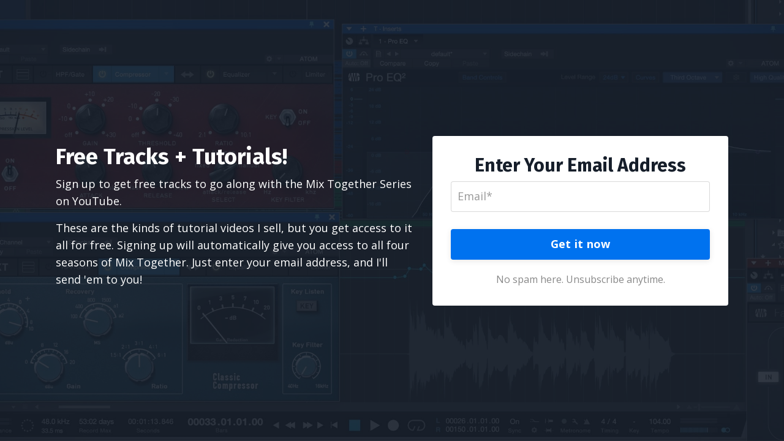

--- FILE ---
content_type: text/html; charset=utf-8
request_url: https://www.homestudiocorner.com/mt
body_size: 6477
content:
<!doctype html>
<html lang="en">
  <head>
    
              <meta name="csrf-param" content="authenticity_token">
              <meta name="csrf-token" content="UWb7Pb8csSFLOqlVL54IXI5jdGZCUkGBzpy3ZtOYEC/r8+bmsL1dObXW/8g/Ii7G4LzOmZni+HJJ3GYAlLJTDA==">
            
    <title>
      
        Mix Together Opt-In
      
    </title>
    <meta charset="utf-8" />
    <meta http-equiv="x-ua-compatible" content="ie=edge, chrome=1">
    <meta name="viewport" content="width=device-width, initial-scale=1, shrink-to-fit=no">
    
    <meta property="og:type" content="website">
<meta property="og:url" content="https://www.homestudiocorner.com/mt">
<meta name="twitter:card" content="summary_large_image">

<meta property="og:title" content="Mix Together Opt-In">
<meta name="twitter:title" content="Mix Together Opt-In">




    
      <link href="https://kajabi-storefronts-production.kajabi-cdn.com/kajabi-storefronts-production/file-uploads/sites/133100/images/865573f-6452-72a-e8d-5687a3ab81b6_HSC-Favicon.png?v=2" rel="shortcut icon" />
    
    <link rel="canonical" href="https://www.homestudiocorner.com/mt" />

    <!-- Google Fonts ====================================================== -->
    
      <link href="//fonts.googleapis.com/css?family=Open+Sans:400,700,400italic,700italic|Fira+Sans:400,700,400italic,700italic" rel="stylesheet" type="text/css">
    

    <!-- Kajabi CSS ======================================================== -->
    <link rel="stylesheet" media="screen" href="https://kajabi-app-assets.kajabi-cdn.com/assets/core-0d125629e028a5a14579c81397830a1acd5cf5a9f3ec2d0de19efb9b0795fb03.css" />

    

    <link rel="stylesheet" href="https://use.fontawesome.com/releases/v5.8.1/css/all.css" integrity="sha384-50oBUHEmvpQ+1lW4y57PTFmhCaXp0ML5d60M1M7uH2+nqUivzIebhndOJK28anvf" crossorigin="anonymous">

    <link rel="stylesheet" media="screen" href="https://kajabi-storefronts-production.kajabi-cdn.com/kajabi-storefronts-production/themes/2647580/assets/styles.css?1738614002981867" />

    <!-- Customer CSS ====================================================== -->
    <link rel="stylesheet" media="screen" href="https://kajabi-storefronts-production.kajabi-cdn.com/kajabi-storefronts-production/themes/2647580/assets/overrides.css?1738614002981867" />
    <style>
  /* Custom CSS Added Via Theme Settings */
  /* CSS Overrides go here */
</style>


    <!-- Kajabi Editor Only CSS ============================================ -->
    

    <!-- Header hook ======================================================= -->
    <script type="text/javascript">
  var Kajabi = Kajabi || {};
</script>
<script type="text/javascript">
  Kajabi.currentSiteUser = {
    "id" : "-1",
    "type" : "Guest",
    "contactId" : "",
  };
</script>
<script type="text/javascript">
  Kajabi.theme = {
    activeThemeName: "Encore",
    previewThemeId: null,
    editor: false
  };
</script>
<meta name="turbo-prefetch" content="false">
<!-- Google Tag Manager -->
<script>(function(w,d,s,l,i){w[l]=w[l]||[];w[l].push({'gtm.start':
new Date().getTime(),event:'gtm.js'});var f=d.getElementsByTagName(s)[0],
j=d.createElement(s),dl=l!='dataLayer'?'&l='+l:'';j.async=true;j.src=
'https://www.googletagmanager.com/gtm.js?id='+i+dl;f.parentNode.insertBefore(j,f);
})(window,document,'script','dataLayer','GTM-T2MLGZ2');</script>
<!-- End Google Tag Manager -->

<!-- Global site tag (gtag.js) - Google Analytics -->
<script async src="https://www.googletagmanager.com/gtag/js?id=G-12DBSG9RZY"></script>
<script>
  window.dataLayer = window.dataLayer || [];
  function gtag(){dataLayer.push(arguments);}
  gtag('js', new Date());

  gtag('config', 'G-12DBSG9RZY');
</script>
<script src="https://www.googleoptimize.com/optimize.js?id=OPT-57747RT"></script>

<script async src="https://www.googleoptimize.com/optimize.js?id=OPT-57747RT"></script>

<meta name="facebook-domain-verification" content="fha1rt49uc9hhobtxuccmaco076rka" /><style type="text/css">
  #editor-overlay {
    display: none;
    border-color: #2E91FC;
    position: absolute;
    background-color: rgba(46,145,252,0.05);
    border-style: dashed;
    border-width: 3px;
    border-radius: 3px;
    pointer-events: none;
    cursor: pointer;
    z-index: 10000000000;
  }
  .editor-overlay-button {
    color: white;
    background: #2E91FC;
    border-radius: 2px;
    font-size: 13px;
    margin-inline-start: -24px;
    margin-block-start: -12px;
    padding-block: 3px;
    padding-inline: 10px;
    text-transform:uppercase;
    font-weight:bold;
    letter-spacing:1.5px;

    left: 50%;
    top: 50%;
    position: absolute;
  }
</style>
<script src="https://kajabi-app-assets.kajabi-cdn.com/vite/assets/track_analytics-999259ad.js" crossorigin="anonymous" type="module"></script><link rel="modulepreload" href="https://kajabi-app-assets.kajabi-cdn.com/vite/assets/stimulus-576c66eb.js" as="script" crossorigin="anonymous">
<link rel="modulepreload" href="https://kajabi-app-assets.kajabi-cdn.com/vite/assets/track_product_analytics-9c66ca0a.js" as="script" crossorigin="anonymous">
<link rel="modulepreload" href="https://kajabi-app-assets.kajabi-cdn.com/vite/assets/stimulus-e54d982b.js" as="script" crossorigin="anonymous">
<link rel="modulepreload" href="https://kajabi-app-assets.kajabi-cdn.com/vite/assets/trackProductAnalytics-3d5f89d8.js" as="script" crossorigin="anonymous">      <script type="text/javascript">
        if (typeof (window.rudderanalytics) === "undefined") {
          !function(){"use strict";window.RudderSnippetVersion="3.0.3";var sdkBaseUrl="https://cdn.rudderlabs.com/v3"
          ;var sdkName="rsa.min.js";var asyncScript=true;window.rudderAnalyticsBuildType="legacy",window.rudderanalytics=[]
          ;var e=["setDefaultInstanceKey","load","ready","page","track","identify","alias","group","reset","setAnonymousId","startSession","endSession","consent"]
          ;for(var n=0;n<e.length;n++){var t=e[n];window.rudderanalytics[t]=function(e){return function(){
          window.rudderanalytics.push([e].concat(Array.prototype.slice.call(arguments)))}}(t)}try{
          new Function('return import("")'),window.rudderAnalyticsBuildType="modern"}catch(a){}
          if(window.rudderAnalyticsMount=function(){
          "undefined"==typeof globalThis&&(Object.defineProperty(Object.prototype,"__globalThis_magic__",{get:function get(){
          return this},configurable:true}),__globalThis_magic__.globalThis=__globalThis_magic__,
          delete Object.prototype.__globalThis_magic__);var e=document.createElement("script")
          ;e.src="".concat(sdkBaseUrl,"/").concat(window.rudderAnalyticsBuildType,"/").concat(sdkName),e.async=asyncScript,
          document.head?document.head.appendChild(e):document.body.appendChild(e)
          },"undefined"==typeof Promise||"undefined"==typeof globalThis){var d=document.createElement("script")
          ;d.src="https://polyfill-fastly.io/v3/polyfill.min.js?version=3.111.0&features=Symbol%2CPromise&callback=rudderAnalyticsMount",
          d.async=asyncScript,document.head?document.head.appendChild(d):document.body.appendChild(d)}else{
          window.rudderAnalyticsMount()}window.rudderanalytics.load("2apYBMHHHWpiGqicceKmzPebApa","https://kajabiaarnyhwq.dataplane.rudderstack.com",{})}();
        }
      </script>
      <script type="text/javascript">
        if (typeof (window.rudderanalytics) !== "undefined") {
          rudderanalytics.page({"account_id":"118157","site_id":"133100"});
        }
      </script>
      <script type="text/javascript">
        if (typeof (window.rudderanalytics) !== "undefined") {
          (function () {
            function AnalyticsClickHandler (event) {
              const targetEl = event.target.closest('a') || event.target.closest('button');
              if (targetEl) {
                rudderanalytics.track('Site Link Clicked', Object.assign(
                  {"account_id":"118157","site_id":"133100"},
                  {
                    link_text: targetEl.textContent.trim(),
                    link_href: targetEl.href,
                    tag_name: targetEl.tagName,
                  }
                ));
              }
            };
            document.addEventListener('click', AnalyticsClickHandler);
          })();
        }
      </script>
<script>
!function(f,b,e,v,n,t,s){if(f.fbq)return;n=f.fbq=function(){n.callMethod?
n.callMethod.apply(n,arguments):n.queue.push(arguments)};if(!f._fbq)f._fbq=n;
n.push=n;n.loaded=!0;n.version='2.0';n.agent='plkajabi';n.queue=[];t=b.createElement(e);t.async=!0;
t.src=v;s=b.getElementsByTagName(e)[0];s.parentNode.insertBefore(t,s)}(window,
                                                                      document,'script','https://connect.facebook.net/en_US/fbevents.js');


fbq('init', '1539510023956413', {"ct":"","country":null,"em":"","fn":"","ln":"","pn":"","zp":""});
fbq('track', "PageView");</script>
<noscript><img height="1" width="1" style="display:none"
src="https://www.facebook.com/tr?id=1539510023956413&ev=PageView&noscript=1"
/></noscript>
<meta name="robots" content="noindex, nofollow"><meta name='site_locale' content='en'><style type="text/css">
  /* Font Awesome 4 */
  .fa.fa-twitter{
    font-family:sans-serif;
  }
  .fa.fa-twitter::before{
    content:"𝕏";
    font-size:1.2em;
  }

  /* Font Awesome 5 */
  .fab.fa-twitter{
    font-family:sans-serif;
  }
  .fab.fa-twitter::before{
    content:"𝕏";
    font-size:1.2em;
  }
</style>
<link rel="stylesheet" href="https://cdn.jsdelivr.net/npm/@kajabi-ui/styles@1.0.4/dist/kajabi_products/kajabi_products.css" />
<script type="module" src="https://cdn.jsdelivr.net/npm/@pine-ds/core@3.14.0/dist/pine-core/pine-core.esm.js"></script>
<script nomodule src="https://cdn.jsdelivr.net/npm/@pine-ds/core@3.14.0/dist/pine-core/index.esm.js"></script>


  </head>
  <body>
    <div id="section-header" data-section-id="header"><style>
  .header {
    font-size: 16px;
    background-color: #fff;
  }
  .header-mobile {
    background-color: #fff;
  }
  .header a.link-list__link {
    color: ;
  }
  .header a.link-list__link:hover {
    color: ;
  }
  .header .dropdown__trigger {
    color:  !important;
  }
  .header .dropdown__trigger:hover {
    color: ;
  }
  .header .dropdown__item a {
    color: ;
  }
  .header .user__login a {
    color: ;
  }
  .header .hamburger__slice {
    background-color: ;
  }
  @media (min-width: 768px) {
    .header {
      font-size: 18px;
    }
    .header .dropdown__menu {
      background-color: #fff;
    }
  }
  @media (max-width: 767px) {
    .header a.link-list__link {
      text-align: left;
      color: ;
    }
    .header .dropdown__item a {
      text-align: left;
      color: ;
    }
    .header .user__login a {
      text-align: left;
      color: ;
    }
    .header--overlay .header__content--mobile  {
      padding: 20px 0;
    }
    
    .header__content--mobile  {
      text-align: left;
      background-color: #fff;
    }
  }
</style>

<div class="hidden">
  
    
  
    
  
    
  
</div>

<header class="header header--static hidden--desktop hidden--mobile" kjb-settings-id="sections_header_settings_background_color">
  <div class="announcements">
    
      
    
      
    
      
    
  </div>
  
    <div class="header__wrap">
      <div class="header__content header__content--desktop background-light">
        <div class="container header__container media">
          
            
                <div id="block-1555988494486" class="header__block header__block--logo header__block--show">
  <style>
  #block-1555988494486 {
    line-height: 1;
  }
  #block-1555988494486 .logo__image {
    display: block;
    width: 50px;
  }
  #block-1555988494486 .logo__text {
    color: ;
  }
</style>

<a class="logo" href="/">
  
    
      <img class="logo__image" src="https://kajabi-storefronts-production.kajabi-cdn.com/kajabi-storefronts-production/themes/2647580/assets/logo.png?1738614002981867" kjb-settings-id="sections_header_blocks_1555988494486_settings_logo" alt="Header Logo" />
    
  
</a>

</div>

              
          
            
                <div id="block-1555988491313" class="header__block header__switch-content header__block--menu media__body">
  <div class="link-list justify-content-right" kjb-settings-id="sections_header_blocks_1555988491313_settings_menu">
  
    <a class="link-list__link" href="https://www.homestudiocorner.com/blog" rel="noopener">Blog</a>
  
    <a class="link-list__link" href="https://www.homestudiocorner.com/store" rel="noopener">Store</a>
  
    <a class="link-list__link" href="https://www.homestudiocorner.com/contact" rel="noopener">Contact</a>
  
    <a class="link-list__link" href="https://www.homestudiocorner.com/about" rel="noopener">About</a>
  
</div>

</div>

              
          
            
                <div id="block-1555988487706" class="header__block header__switch-content header__block--user">
  <div class="user" kjb-settings-id="sections_header_blocks_1555988487706_settings_language_login">
  
    <span class="user__login" kjb-settings-id="language_login"><a href="/login">Login</a></span>
  
</div>

</div>

              
          
          <div class="hamburger hidden--desktop">
            <div class="hamburger__slices">
              <div class="hamburger__slice hamburger--slice-1"></div>
              <div class="hamburger__slice hamburger--slice-2"></div>
              <div class="hamburger__slice hamburger--slice-3"></div>
              <div class="hamburger__slice hamburger--slice-4"></div>
            </div>
          </div>
        </div>
      </div>
      <div class="header__content header__content--mobile background-light"></div>
    </div>
  
</header>

</div>
    <main>
      <div data-content-for-index data-dynamic-sections="index"><div id="section-1587493375540" data-section-id="1587493375540"><style>
  
    #section-1587493375540 {
      background-image: url(https://kajabi-storefronts-production.kajabi-cdn.com/kajabi-storefronts-production/themes/2647580/settings_images/KK2DzX5hQtiJZGdZ5NYv_file.jpg);
      background-position: center;
    }
  
  #section-1587493375540 .section {
    background-color: RGBA(22, 30, 42, 0.86);
  }
  #section-1587493375540 .sizer {
    padding-top: 40px;
    padding-bottom: 40px;
  }
  #section-1587493375540 .container {
    max-width: calc(1260px + 10px + 10px);
    padding-right: 10px;
    padding-left: 10px;
  }
  #section-1587493375540 .container--full {
    max-width: calc(100% + 10px + 10px);
  }
  @media (min-width: 768px) {
    
      #section-1587493375540 {
        
      }
    
    #section-1587493375540 .sizer {
      padding-top: 100px;
      padding-bottom: 100px;
    }
    #section-1587493375540 .container {
      max-width: calc(1260px + 40px + 40px);
      padding-right: 40px;
      padding-left: 40px;
    }
    #section-1587493375540 .container--full {
      max-width: calc(100% + 40px + 40px);
    }
  }
  
</style>

<div kjb-settings-id="sections_1587493375540_settings_background_color"
  class="section
  
  
  background-dark "
  data-reveal-event=""
  data-reveal-offset=""
  data-reveal-units="seconds">
  <div class="sizer sizer--full">
    
    <div class="container ">
      <div class="row align-items-center justify-content-center">
        
          <style>
  
  #block-1587493375540_0 {
    margin-top: 0px;
    margin-right: 0px;
    margin-bottom: 0px;
    margin-left: 0px;
  }
  #block-1587493375540_0.block-type--blog .block {
    padding: 0;
    
    
    
    
  }
  #block-1587493375540_0.block-type--offer .block {
    padding: 0;
    
    
    
    
  }
  #block-1587493375540_0 .block {
    border: 4px none black;
    border-radius: 4px;
    
    
    
    
    
    
    
  }
  @media (min-width: 768px) {
    #block-1587493375540_0 {
      margin-top: 0px;
      margin-right: 0px;
      margin-bottom: 0px;
      margin-left: 0px;
    }
    #block-1587493375540_0.block-type--blog .block {
      padding: 0;
      
      
      
      
    }
    #block-1587493375540_0.block-type--offer .block {
      padding: 0;
      
      
      
      
    }
    #block-1587493375540_0 .block {
      
      
      
      
      
      
      
    }
}
  @media (max-width: 767px) {
    #block-1587493375540_0 {
      text-align: left;
    }
  }
</style>


<div kjb-settings-id="sections_1587493375540_blocks_1587493375540_0_settings_width"
  id="block-1587493375540_0"
  class="
  block-type--text
  text-left
  col-6
  
  
  
    
  
  "
  data-reveal-event=""
  data-reveal-offset=""
  data-reveal-units="seconds" >
  <div class="block
    box-shadow-none
    background-unrecognized"
    
      data-aos="none" 
      data-aos-delay="0"
      data-aos-duration="0"
    
    >
    
    <style>
  
  #block-1577982541036_0 .btn {
    margin-top: 1rem;
  }
</style>

<h2>Free Tracks + Tutorials!</h2>
<p>Sign up to get free tracks to go along with the Mix Together Series on YouTube.</p>
<p>These are the kinds of tutorial videos I sell, but you get access to it all for free. Signing up will automatically give you access to all four seasons of Mix Together. Just enter your email address, and I'll send 'em to you!</p>

  </div>
</div>

        
          <style>
  
  #block-1587493375540_1 {
    margin-top: 0px;
    margin-right: 0px;
    margin-bottom: 0px;
    margin-left: 0px;
  }
  #block-1587493375540_1.block-type--blog .block {
    padding: 0;
    
      padding-top: 20px;
    
    
      padding-right: 20px;
    
    
      padding-bottom: 20px;
    
    
      padding-left: 20px;
    
  }
  #block-1587493375540_1.block-type--offer .block {
    padding: 0;
    
      padding-top: 20px;
    
    
      padding-right: 20px;
    
    
      padding-bottom: 20px;
    
    
      padding-left: 20px;
    
  }
  #block-1587493375540_1 .block {
    border: 4px none black;
    border-radius: 4px;
    
      background-color: #fff;
      padding: 20px;
    
    
    
    
      padding-top: 20px;
    
    
      padding-right: 20px;
    
    
      padding-bottom: 20px;
    
    
      padding-left: 20px;
    
  }
  @media (min-width: 768px) {
    #block-1587493375540_1 {
      margin-top: 0px;
      margin-right: 0px;
      margin-bottom: 0px;
      margin-left: 0px;
    }
    #block-1587493375540_1.block-type--blog .block {
      padding: 0;
      
        padding-top: 30px;
      
      
        padding-right: 30px;
      
      
        padding-bottom: 30px;
      
      
        padding-left: 30px;
      
    }
    #block-1587493375540_1.block-type--offer .block {
      padding: 0;
      
        padding-top: 30px;
      
      
        padding-right: 30px;
      
      
        padding-bottom: 30px;
      
      
        padding-left: 30px;
      
    }
    #block-1587493375540_1 .block {
      
        padding: 30px;
      
      
      
      
        padding-top: 30px;
      
      
        padding-right: 30px;
      
      
        padding-bottom: 30px;
      
      
        padding-left: 30px;
      
    }
}
  @media (max-width: 767px) {
    #block-1587493375540_1 {
      text-align: center;
    }
  }
</style>


<div kjb-settings-id="sections_1587493375540_blocks_1587493375540_1_settings_width"
  id="block-1587493375540_1"
  class="
  block-type--form
  text-center
  col-5
  
  
  
    
  
  "
  data-reveal-event=""
  data-reveal-offset=""
  data-reveal-units="seconds" >
  <div class="block
    box-shadow-none
    background-light"
    
      data-aos="none" 
      data-aos-delay="0"
      data-aos-duration="0"
    
    >
    
    




<style>
  #block-1587493375540_1 .form-btn {
    border-color: #0072EF;
    border-radius: 4px;
    background: #0072EF;
    color: ;
  }
  #block-1587493375540_1 .btn-outline {
    color: #0072EF !important;
    background: transparent;
  }
  
    
      #block-1587493375540_1 .form-btn {
        color: #fff;
      }
    
  
  #block-1587493375540_1 .disclaimer-text {
    font-size: 16px;
    margin-top: 1.25rem;
    margin-bottom: 0;
    color: #888;
  }
</style>



<div class="form">
  <div kjb-settings-id="sections_1587493375540_blocks_1587493375540_1_settings_text"><h3>Enter Your Email Address</h3></div>
  
    <form data-parsley-validate="true" data-kjb-disable-on-submit="true" action="https://www.homestudiocorner.com/forms/495263/form_submissions" accept-charset="UTF-8" method="post"><input name="utf8" type="hidden" value="&#x2713;" autocomplete="off" /><input type="hidden" name="authenticity_token" value="UWb7Pb8csSFLOqlVL54IXI5jdGZCUkGBzpy3ZtOYEC/r8+bmsL1dObXW/8g/Ii7G4LzOmZni+HJJ3GYAlLJTDA==" autocomplete="off" /><input type="text" name="website_url" autofill="off" placeholder="Skip this field" style="display: none;" /><input type="hidden" name="kjb_fk_checksum" autofill="off" value="81f0809616ae982c9cf1c592c643f42d" /><input type="hidden" name="form_submission[landing_page_id]" value="1454707" autofill="off" />
      <div class="">
        <input type="hidden" name="thank_you_url" value="https://www.homestudiocorner.com/new-sub">
        
          <div class="email-field form-group"><input required="required" class="form-control" placeholder="Email*" type="email" name="form_submission[email]" id="form_submission_email" /></div>
        
        <button id="form-button"
          class="form-btn
          btn-solid
          btn-full
          btn-medium
          background-dark"
          type="submit"
          kjb-settings-id="sections_1587493375540_blocks_1587493375540_1_settings_btn_text">
          Get it now
        </button>
      </div>
    </form>
    
      <p class="disclaimer-text" kjb-settings-id="sections_1587493375540_blocks_1587493375540_1_settings_disclaimer_text">No spam here. Unsubscribe anytime.</p>
    
  
</div>

  </div>
</div>

        
      </div>
    </div>
  </div>
</div>
</div></div>
    </main>
    <div id="section-footer" data-section-id="footer">

  <style>
    #section-footer {
      -webkit-box-flex: 1;
      -ms-flex-positive: 1;
      flex-grow: 1;
      display: -webkit-box;
      display: -ms-flexbox;
      display: flex;
    }
    .footer {
      -webkit-box-flex: 1;
      -ms-flex-positive: 1;
      flex-grow: 1;
    }
  </style>

<style>
  .footer, .footer__block {
    font-size: 16px;
    color: ;
    background-color: #161e2a;
  }
  .footer .logo__text {
    color: ;
  }
  .footer a.link-list__link {
    color: ;
  }
  .footer .link-list__link:hover {
    color: ;
  }
  @media (min-width: 768px) {
    .footer, .footer__block {
      font-size: 18px;
    }
  }
  .powered-by {
    background-color: #161e2a;
  }
  
  
    .powered-by a {
      color: #fff;
    }
  
</style>

<footer class="footer  background-dark hidden--desktop hidden--mobile" kjb-settings-id="sections_footer_settings_background_color">
  <div class="footer__content">
    <div class="container footer__container media">
      
        
            <div id="block-1555988519593" class="footer__block ">
  <style>
  #block-1555988519593 {
    line-height: 1;
  }
  #block-1555988519593 .logo__image {
    display: block;
    width: 50px;
  }
  #block-1555988519593 .logo__text {
    color: ;
  }
</style>

<a class="logo" href="/">
  
    
      <img class="logo__image" src="https://kajabi-storefronts-production.kajabi-cdn.com/kajabi-storefronts-production/themes/2647580/assets/logo.png?1738614002981867" kjb-settings-id="sections_footer_blocks_1555988519593_settings_logo" alt="Footer Logo" />
    
  
</a>

</div>

          
      
        
            <div id="block-1555988509126" class="footer__block media__body">
  <div class="link-list justify-content-right" kjb-settings-id="sections_footer_blocks_1555988509126_settings_menu">
  
    <a class="link-list__link" href="https://www.homestudiocorner.com/blog" rel="noopener">Blog</a>
  
    <a class="link-list__link" href="https://www.homestudiocorner.com/store" rel="noopener">Store</a>
  
    <a class="link-list__link" href="https://www.homestudiocorner.com/contact" rel="noopener">Contact</a>
  
    <a class="link-list__link" href="https://www.homestudiocorner.com/about" rel="noopener">About</a>
  
</div>

</div>

          
      
        
            <div id="block-1555988525205" class="footer__block ">
  <span kjb-settings-id="sections_footer_blocks_1555988525205_settings_copyright">
  &copy; 2026 Kajabi
</span>

</div>

          
      
    </div>
  </div>
</footer>

</div>
    <div id="section-two_step" data-section-id="two_step"><style>
  #two-step .modal__content {
    background: ;
  }
  
</style>

<div class="modal two-step" id="two-step" kjb-settings-id="sections_two_step_settings_two_step_edit">
  <div class="modal__content background-unrecognized">
    <div class="close-x">
      <div class="close-x__part"></div>
      <div class="close-x__part"></div>
    </div>
    <div class="modal__body row text- align-items-start justify-content-left">
      
         
              <style>
  
  #block-1583530569666 {
    margin-top: 0px;
    margin-right: 0px;
    margin-bottom: 0px;
    margin-left: 0px;
  }
  #block-1583530569666.block-type--blog .block {
    padding: 0;
    
    
    
    
  }
  #block-1583530569666.block-type--offer .block {
    padding: 0;
    
    
    
    
  }
  #block-1583530569666 .block {
    border: 4px none black;
    border-radius: 4px;
    
    
    
    
    
    
    
  }
  @media (min-width: 768px) {
    #block-1583530569666 {
      margin-top: 0px;
      margin-right: 0px;
      margin-bottom: 0px;
      margin-left: 0px;
    }
    #block-1583530569666.block-type--blog .block {
      padding: 0;
      
      
      
      
    }
    #block-1583530569666.block-type--offer .block {
      padding: 0;
      
      
      
      
    }
    #block-1583530569666 .block {
      
      
      
      
      
      
      
    }
}
  @media (max-width: 767px) {
    #block-1583530569666 {
      text-align: ;
    }
  }
</style>


<div kjb-settings-id="sections_two_step_blocks_1583530569666_settings_width"
  id="block-1583530569666"
  class="
  block-type--image
  text-
  col-12
  
  
  
  "
  data-reveal-event=""
  data-reveal-offset=""
  data-reveal-units="" >
  <div class="block
    box-shadow-none
    background-unrecognized"
    
      data-aos="-" 
      data-aos-delay=""
      data-aos-duration=""
    
    >
    
    <style>
  #block-1583530569666 .block {
        display: flex;
        justify-content: flex-start;
      }
  #block-1583530569666 .image {
    width: 100%;
    
  }
  #block-1583530569666 .image__image {
    width: 100%;
    
    border-radius: 4px;
  }
  #block-1583530569666 .image__overlay {
    
      opacity: 0;
    
    background-color: #fff;
    border-radius: 4px;
  }
  #block-1583530569666 .image__overlay-text {
    color:  !important;
  }
  @media (min-width: 768px) {
    #block-1583530569666 .block {
        display: flex;
        justify-content: flex-start;
    }
    #block-1583530569666 .image__overlay {
      opacity: 0;
    }
    #block-1583530569666 .image__overlay:hover {
      opacity: 1;
    }
  }
  
</style>

<div class="image">
  
    
        <img class="image__image" src="https://kajabi-storefronts-production.kajabi-cdn.com/kajabi-storefronts-production/themes/2647580/assets/placeholder.png?1738614002981867" kjb-settings-id="sections_two_step_blocks_1583530569666_settings_image" alt="" />
    
    
  
</div>

  </div>
</div>

            
      
         
              <style>
  
  #block-1583530576858 {
    margin-top: 0px;
    margin-right: 0px;
    margin-bottom: 0px;
    margin-left: 0px;
  }
  #block-1583530576858.block-type--blog .block {
    padding: 0;
    
    
    
    
  }
  #block-1583530576858.block-type--offer .block {
    padding: 0;
    
    
    
    
  }
  #block-1583530576858 .block {
    border: 4px none black;
    border-radius: 4px;
    
    
    
    
    
    
    
  }
  @media (min-width: 768px) {
    #block-1583530576858 {
      margin-top: 0px;
      margin-right: 0px;
      margin-bottom: 0px;
      margin-left: 0px;
    }
    #block-1583530576858.block-type--blog .block {
      padding: 0;
      
      
      
      
    }
    #block-1583530576858.block-type--offer .block {
      padding: 0;
      
      
      
      
    }
    #block-1583530576858 .block {
      
      
      
      
      
      
      
    }
}
  @media (max-width: 767px) {
    #block-1583530576858 {
      text-align: center;
    }
  }
</style>


<div kjb-settings-id="sections_two_step_blocks_1583530576858_settings_width"
  id="block-1583530576858"
  class="
  block-type--form
  text-center
  col-12
  
  
  
  "
  data-reveal-event=""
  data-reveal-offset=""
  data-reveal-units="" >
  <div class="block
    box-shadow-none
    background-unrecognized"
    
      data-aos="-" 
      data-aos-delay=""
      data-aos-duration=""
    
    >
    
    




<style>
  #block-1583530576858 .form-btn {
    border-color: #0072EF;
    border-radius: 4px;
    background: #0072EF;
    color: ;
  }
  #block-1583530576858 .btn-outline {
    color: #0072EF !important;
    background: transparent;
  }
  
    
      #block-1583530576858 .form-btn {
        color: #fff;
      }
    
  
  #block-1583530576858 .disclaimer-text {
    font-size: 16px;
    margin-top: 1.25rem;
    margin-bottom: 0;
    color: #888;
  }
</style>



<div class="form">
  <div kjb-settings-id="sections_two_step_blocks_1583530576858_settings_text"><h4>Join Our Free Trial</h4>
<p>Get started today before this once in a lifetime opportunity expires.</p></div>
  
    
  
</div>

  </div>
</div>

          
      
    </div>
  </div>
</div>



</div>
    <div id="section-exit_pop" data-section-id="exit_pop"><style>
  #exit-pop .modal__content {
    background: ;
  }
  
</style>






</div>
    


    <!-- Javascripts ======================================================= -->
    <script charset='ISO-8859-1' src='https://fast.wistia.com/assets/external/E-v1.js'></script>
    <script charset='ISO-8859-1' src='https://fast.wistia.com/labs/crop-fill/plugin.js'></script>
    <script src="https://kajabi-app-assets.kajabi-cdn.com/assets/encore_core-9ce78559ea26ee857d48a83ffa8868fa1d6e0743c6da46efe11250e7119cfb8d.js"></script>
    <script src="https://kajabi-storefronts-production.kajabi-cdn.com/kajabi-storefronts-production/themes/2647580/assets/scripts.js?1738614002981867"></script>

    

    <!-- Customer JS ======================================================= -->
    <script>
  /* Custom JS Added Via Theme Settings */
  /* Javascript code goes here */
</script>

  </body>
</html>